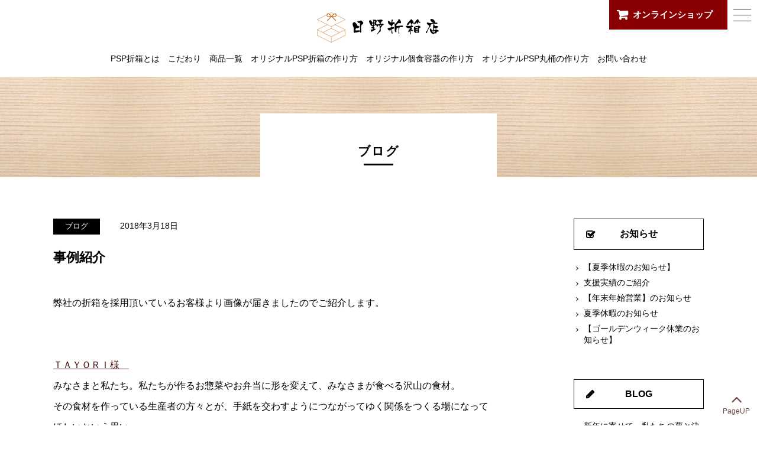

--- FILE ---
content_type: text/html; charset=UTF-8
request_url: https://psp-oribako.com/2018/03/18/%E4%BA%8B%E4%BE%8B%E7%B4%B9%E4%BB%8B/
body_size: 4829
content:

<!doctype html>
<html>
<head>
<!--[if lt IE 9]>
<script src="/wp-content/themes/hinooribakoten/js/html5shiv.min.js"></script>
<![endif]-->
<meta charset="UTF-8">
<meta name="viewport" content="width=device-width,user-scalable=no,maximum-scale=1" />
<title>お知らせ・ブログ｜PSP折箱の日野折箱店</title>
<meta name="keywords" content="psp,ピーエスピー,折箱,折り箱,お弁当箱,製造,オリジナル,特注,オーダーメード,小ロット">
<meta name="description" content="小ロットでオリジナル・特注品のPSP折箱の製造販売をしている株式会社日野折箱店。お弁当箱のオーダーメードでのご注文も承っています。">

<link href="https://fonts.googleapis.com/css?family=PT+Serif+Caption" rel="stylesheet">
<link href="https://maxcdn.bootstrapcdn.com/font-awesome/4.7.0/css/font-awesome.min.css" rel="stylesheet" />
<!-- slick -->
<link rel="stylesheet" type="text/css" href="https://psp-oribako.com/wp-content/themes/hinooribakoten/css/slick.css">
<link rel="stylesheet" type="text/css" href="https://psp-oribako.com/wp-content/themes/hinooribakoten/css/slick-theme.css">
<!-- drawer -->
<link rel="stylesheet" type="text/css" href="https://psp-oribako.com/wp-content/themes/hinooribakoten/css/drawer.css">
<link rel="stylesheet" type="text/css" href="https://psp-oribako.com/wp-content/themes/hinooribakoten/css/common.css">
<link rel="stylesheet" type="text/css" href="https://psp-oribako.com/wp-content/themes/hinooribakoten/css/info.css">
<!-- Global site tag (gtag.js) - Google Analytics -->
<script async src="https://www.googletagmanager.com/gtag/js?id=UA-48133360-2"></script>
<script>
  window.dataLayer = window.dataLayer || [];
  function gtag(){dataLayer.push(arguments);}
  gtag('js', new Date());

  gtag('config', 'UA-48133360-2');
</script>

</head>

<body class="drawer drawer--right" id="info">
<div class="second">

<header id="header">
<h1><a href="https://psp-oribako.com/">日野折箱店</a></h1>
<nav>
<ul>
<li><a href="https://psp-oribako.com/about">PSP折箱とは</a></li>
<li><a href="https://psp-oribako.com/kodawari">こだわり</a></li>
<li><a href="https://psp-oribako.com/product_detail">商品一覧</a></li>
<li><a href="https://psp-oribako.com/original_psp">オリジナルPSP折箱の作り方</a></li>
<li><a href="https://psp-oribako.com/original_case">オリジナル個食容器の作り方</a></li>
<li><a href="https://psp-oribako.com/original_maruoke">オリジナルPSP丸桶の作り方</a></li>
<li><a href="https://psp-oribako.com/contact">お問い合わせ</a></li>
</ul>
</nav>
</header>




<div id="main">
<section id="pagetitle">
<div class="title">
<h1>
ブログ
</h1>
</div>
<!--pagetitle/--></section>
<div class="wrapper">
<div id="info_main">
<article>
<div class="data">
<div class="cat_name"><a href="https://psp-oribako.com/category/blog/" rel="category tag">ブログ</a></div>
<div class="day">2018年3月18日</div>
</div>
<h1>事例紹介</h1>
<div class="honbun">
<p style="text-align: left;">弊社の折箱を採用頂いているお客様より画像が届きましたのでご紹介します。</p>
<p>&nbsp;</p>
<p>&nbsp;</p>
<p style="text-align: left;"><a href="http://tayori-osozai.jp/" target="_blank" rel="noopener">ＴＡＹＯＲＩ様　</a></p>
<p>みなさまと私たち。私たちが作るお惣菜やお弁当に形を変えて、みなさまが食べる沢山の食材。</p>
<p>その食材を作っている生産者の方々とが、手紙を交わすようにつながってゆく関係をつくる場になってほしいという思い</p>
<p>コンセプトの元にお弁当を提供されております。</p>
<p>&nbsp;</p>
<p><img class="size-medium wp-image-74 alignleft" src="https://psp-oribako.com/wp-content/uploads/2018/03/S_7597043433840-300x200.jpg" alt="" width="300" height="200" srcset="https://psp-oribako.com/wp-content/uploads/2018/03/S_7597043433840-300x200.jpg 300w, https://psp-oribako.com/wp-content/uploads/2018/03/S_7597043433840-768x513.jpg 768w, https://psp-oribako.com/wp-content/uploads/2018/03/S_7597043433840-1024x684.jpg 1024w, https://psp-oribako.com/wp-content/uploads/2018/03/S_7597043433840.jpg 1566w" sizes="(max-width: 300px) 100vw, 300px" /></p>
<p><img class="size-medium wp-image-75 alignleft" src="https://psp-oribako.com/wp-content/uploads/2018/03/S_7597043784314-300x200.jpg" alt="" width="300" height="200" srcset="https://psp-oribako.com/wp-content/uploads/2018/03/S_7597043784314-300x200.jpg 300w, https://psp-oribako.com/wp-content/uploads/2018/03/S_7597043784314-768x513.jpg 768w, https://psp-oribako.com/wp-content/uploads/2018/03/S_7597043784314-1024x684.jpg 1024w, https://psp-oribako.com/wp-content/uploads/2018/03/S_7597043784314.jpg 1566w" sizes="(max-width: 300px) 100vw, 300px" /></p>
<p>&nbsp;</p>
<p>&nbsp;</p>
<p>&nbsp;</p>
<p>&nbsp;</p>
<p>&nbsp;</p>
<p>&nbsp;</p>
<p>&nbsp;</p>
<p style="text-align: left;">綺麗に盛り付けて頂きうれしく思います。</p>
<p style="text-align: left;">これからも良い商品が提案し製造できるよう社員一同頑張ります！！</p>
</div>
</article>
				





												
					

<div class="nav_single">
<a href="https://psp-oribako.com/2017/12/22/%e9%9d%92%e5%b9%b4%e9%83%a8%e7%a0%94%e4%bf%ae%e4%bc%9a%e3%80%80in%e3%80%80%e5%a4%a7%e9%98%aa/" rel="prev">« 前へ</a><a href="../">記事一覧</a>


<a href="https://psp-oribako.com/2018/04/22/%e3%82%b5%e3%83%b3%e3%83%97%e3%83%ab%e6%8f%90%e6%a1%88/" rel="next">次へ »</a></div>

<!--info_main/--></div>

<div id="info_sub">

<div id="sub_cat">
<article id="sub_cat_new">
<h3><a href="https://psp-oribako.com/?cat=1">お知らせ</a></h3>
<ul>
<li><a href="?p=762">【夏季休暇のお知らせ】</a></li>
<li><a href="?p=745">支援実績のご紹介</a></li>
<li><a href="?p=701">【年末年始営業】のお知らせ</a></li>
<li><a href="?p=693">夏季休暇のお知らせ</a></li>
<li><a href="?p=681">【ゴールデンウィーク休業のお知らせ】</a></li>

</ul>
</article>
<article id="sub_cat_blog">
<h3><a href="https://psp-oribako.com/?cat=3">BLOG</a></h3>
<ul>
<li><a href="?p=816">新年に寄せて、私たちの夢と決意</a></li>
<li><a href="?p=812">折箱に洋菓子を詰めてみたら、いつものお菓子が別物になった話</a></li>
<li><a href="?p=795">現場の小さな改善が、誰かの未来を動かした瞬間。</a></li>
<li><a href="?p=789">完璧より改善。日野折箱店が見つけたDXのほんとうの意味。</a></li>
<li><a href="?p=778">盛ってモリモリチャレンジ！──無料サンプルで折箱を体験しよう</a></li>

</ul>
</article>
<!--/sub_cat--></div>



<article id="sub_archives">
<h3>Archives</h3>
<ul class="archives">

<li><span class="year">2026</span>
<ul class="children">
        
        <li>
                <a href="https://psp-oribako.com/2026/01">
                        1月 (1)
                </a>
        </li>
                    </ul></li>
                
<li><span class="year">2025</span>
<ul class="children">
        
        <li>
                <a href="https://psp-oribako.com/2025/12">
                        12月 (1)
                </a>
        </li>
    
        <li>
                <a href="https://psp-oribako.com/2025/11">
                        11月 (1)
                </a>
        </li>
    
        <li>
                <a href="https://psp-oribako.com/2025/10">
                        10月 (1)
                </a>
        </li>
    
        <li>
                <a href="https://psp-oribako.com/2025/09">
                        9月 (1)
                </a>
        </li>
    
        <li>
                <a href="https://psp-oribako.com/2025/08">
                        8月 (4)
                </a>
        </li>
    
        <li>
                <a href="https://psp-oribako.com/2025/07">
                        7月 (6)
                </a>
        </li>
    
        <li>
                <a href="https://psp-oribako.com/2025/06">
                        6月 (1)
                </a>
        </li>
    
        <li>
                <a href="https://psp-oribako.com/2025/04">
                        4月 (1)
                </a>
        </li>
    
        <li>
                <a href="https://psp-oribako.com/2025/03">
                        3月 (3)
                </a>
        </li>
    
        <li>
                <a href="https://psp-oribako.com/2025/02">
                        2月 (6)
                </a>
        </li>
                    </ul></li>
                
<li><span class="year">2024</span>
<ul class="children">
        
        <li>
                <a href="https://psp-oribako.com/2024/12">
                        12月 (1)
                </a>
        </li>
    
        <li>
                <a href="https://psp-oribako.com/2024/08">
                        8月 (1)
                </a>
        </li>
    
        <li>
                <a href="https://psp-oribako.com/2024/07">
                        7月 (1)
                </a>
        </li>
    
        <li>
                <a href="https://psp-oribako.com/2024/06">
                        6月 (1)
                </a>
        </li>
    
        <li>
                <a href="https://psp-oribako.com/2024/04">
                        4月 (1)
                </a>
        </li>
    
        <li>
                <a href="https://psp-oribako.com/2024/03">
                        3月 (1)
                </a>
        </li>
                    </ul></li>
                
<li><span class="year">2023</span>
<ul class="children">
        
        <li>
                <a href="https://psp-oribako.com/2023/12">
                        12月 (1)
                </a>
        </li>
    
        <li>
                <a href="https://psp-oribako.com/2023/11">
                        11月 (1)
                </a>
        </li>
    
        <li>
                <a href="https://psp-oribako.com/2023/10">
                        10月 (1)
                </a>
        </li>
    
        <li>
                <a href="https://psp-oribako.com/2023/07">
                        7月 (2)
                </a>
        </li>
    
        <li>
                <a href="https://psp-oribako.com/2023/04">
                        4月 (2)
                </a>
        </li>
    
        <li>
                <a href="https://psp-oribako.com/2023/01">
                        1月 (2)
                </a>
        </li>
                    </ul></li>
                
<li><span class="year">2022</span>
<ul class="children">
        
        <li>
                <a href="https://psp-oribako.com/2022/12">
                        12月 (1)
                </a>
        </li>
    
        <li>
                <a href="https://psp-oribako.com/2022/08">
                        8月 (1)
                </a>
        </li>
    
        <li>
                <a href="https://psp-oribako.com/2022/06">
                        6月 (3)
                </a>
        </li>
    
        <li>
                <a href="https://psp-oribako.com/2022/05">
                        5月 (1)
                </a>
        </li>
    
        <li>
                <a href="https://psp-oribako.com/2022/04">
                        4月 (2)
                </a>
        </li>
    
        <li>
                <a href="https://psp-oribako.com/2022/02">
                        2月 (1)
                </a>
        </li>
    
        <li>
                <a href="https://psp-oribako.com/2022/01">
                        1月 (1)
                </a>
        </li>
                    </ul></li>
                
<li><span class="year">2021</span>
<ul class="children">
        
        <li>
                <a href="https://psp-oribako.com/2021/12">
                        12月 (1)
                </a>
        </li>
    
        <li>
                <a href="https://psp-oribako.com/2021/10">
                        10月 (2)
                </a>
        </li>
    
        <li>
                <a href="https://psp-oribako.com/2021/08">
                        8月 (2)
                </a>
        </li>
    
        <li>
                <a href="https://psp-oribako.com/2021/05">
                        5月 (1)
                </a>
        </li>
    
        <li>
                <a href="https://psp-oribako.com/2021/04">
                        4月 (2)
                </a>
        </li>
    
        <li>
                <a href="https://psp-oribako.com/2021/03">
                        3月 (2)
                </a>
        </li>
    
        <li>
                <a href="https://psp-oribako.com/2021/01">
                        1月 (2)
                </a>
        </li>
                    </ul></li>
                
<li><span class="year">2020</span>
<ul class="children">
        
        <li>
                <a href="https://psp-oribako.com/2020/12">
                        12月 (1)
                </a>
        </li>
    
        <li>
                <a href="https://psp-oribako.com/2020/08">
                        8月 (1)
                </a>
        </li>
    
        <li>
                <a href="https://psp-oribako.com/2020/07">
                        7月 (2)
                </a>
        </li>
    
        <li>
                <a href="https://psp-oribako.com/2020/06">
                        6月 (1)
                </a>
        </li>
    
        <li>
                <a href="https://psp-oribako.com/2020/03">
                        3月 (1)
                </a>
        </li>
    
        <li>
                <a href="https://psp-oribako.com/2020/02">
                        2月 (1)
                </a>
        </li>
    
        <li>
                <a href="https://psp-oribako.com/2020/01">
                        1月 (2)
                </a>
        </li>
                    </ul></li>
                
<li><span class="year">2019</span>
<ul class="children">
        
        <li>
                <a href="https://psp-oribako.com/2019/12">
                        12月 (2)
                </a>
        </li>
    
        <li>
                <a href="https://psp-oribako.com/2019/11">
                        11月 (1)
                </a>
        </li>
    
        <li>
                <a href="https://psp-oribako.com/2019/10">
                        10月 (1)
                </a>
        </li>
    
        <li>
                <a href="https://psp-oribako.com/2019/09">
                        9月 (1)
                </a>
        </li>
    
        <li>
                <a href="https://psp-oribako.com/2019/07">
                        7月 (2)
                </a>
        </li>
    
        <li>
                <a href="https://psp-oribako.com/2019/06">
                        6月 (1)
                </a>
        </li>
                    </ul></li>
                
<li><span class="year">2018</span>
<ul class="children">
        
        <li>
                <a href="https://psp-oribako.com/2018/12">
                        12月 (2)
                </a>
        </li>
    
        <li>
                <a href="https://psp-oribako.com/2018/07">
                        7月 (1)
                </a>
        </li>
    
        <li>
                <a href="https://psp-oribako.com/2018/05">
                        5月 (1)
                </a>
        </li>
    
        <li>
                <a href="https://psp-oribako.com/2018/04">
                        4月 (2)
                </a>
        </li>
    
        <li>
                <a href="https://psp-oribako.com/2018/03">
                        3月 (1)
                </a>
        </li>
                    </ul></li>
                
<li><span class="year">2017</span>
<ul class="children">
        
        <li>
                <a href="https://psp-oribako.com/2017/12">
                        12月 (2)
                </a>
        </li>
    </ul>
</li>
</ul>

</article>

<!--info_sub/--></div><!--/wrapper--></div>
<!--/main--></div>





<footer>
<div id="foot_top">
<nav>
<ul class="clearfix">
<li class="blog"><a href="/category/blog/">
<h4>ブログ</h4>
<div class="eng">Blog</div>
</a></li>
<li class="contact"><a href="/contact">
<h4><span class="pc">お見積もり・</span>お問い合わせ</h4>
<div class="eng">Contact</div>
</a></li>
<li class="online"><a href="https://oribako1185.shop-pro.jp/" target="_blank">
<h4><span class="pc">オンラインショップ</h4>
<div class="eng">OnlineShop</div>
</a></li>
<li class="youtube"><a href="https://www.youtube.com/@%E6%97%A5%E9%87%8E%E6%8A%98%E7%AE%B1%E5%BA%97%E6%8A%98%E7%AE%B1%E3%81%AE%E5%8F%AF%E8%83%BD" target="_blank">
<h4>Youtube</h4>
</a></li>
<li class="instagram"><a href="https://www.instagram.com/hinooribakoten/" target="_blank">
<h4>Instagram</h4>
</a></li>
<li class="facebook"><a href="https://www.facebook.com/hinooribakoten/" target="_blank">
<h4>Facebook</h4>
</a></li>
</ul>
</nav>
<!--/foot_top--></div>

<div id="foot_main">
<div class="wrapper">
<h2><a href="/">日野折箱店</a></h2>
<nav>
<ul class="clearfix">
<li><a href="/about">ＰＳＰ折箱とは</a></li>
<li><a href="/kodawari">折箱づくりへのこだわり</a></li>
<li><a href="/product_detail">商品一覧</a></li>
<li><a href="/original_psp">オリジナルＰＳＰ折箱の作り方</a></li>
<li><a href="/original_case">オリジナル個食容器の作り方</a></li>
<li><a href="/original_maruoke">オリジナルＰＳＰ丸桶の作り方</a></li>
<li><a href="/flow">お届けまでの流れ</a></li>
<li><a href="/company">当社について</a></li>
<li><a href="/gaiyo">会社概要</a></li>
<li><a href="/?cat=1">お知らせ</a></li>
<li class="pc"><a href="/?cat=3">ブログ</a></li>
<li class="pc"><a href="/privacy">個人情報保護方針</a></li>
<li class="pc"><a href="/contact">お見積もり・お問い合わせ</a></li>
</ul>
</nav>

<div class="address">
<ul class="sns">
<li class="youtube"><a href="https://www.youtube.com/@%E6%97%A5%E9%87%8E%E6%8A%98%E7%AE%B1%E5%BA%97%E6%8A%98%E7%AE%B1%E3%81%AE%E5%8F%AF%E8%83%BD" target="_blank"><img src="/wp-content/themes/hinooribakoten/images/icon_youtube_w.svg" alt=""></a></li>
<li class="instagram"><a href="https://www.instagram.com/hinooribakoten/" target="_blank"><img src="/wp-content/themes/hinooribakoten/images/icon_insta_w.svg" alt=""></a></li>
<li class="facebook"><a href="https://www.facebook.com/hinooribakoten/" target="_blank"><img src="/wp-content/themes/hinooribakoten/images/icon_fb_w.svg" alt=""></a></li>
</ul>
<p>〒721-0961　広島県福山市明神町1-3-7</p>
<div class="tel"><a href="tel:0849223837">TEL 084-922-3837</a></div>
<div class="copyright">Copyright © Hinooribakoten <br class="br_ssp">All rights reserved.</div>
</div>
<!--/wrapper--></div>
<!--/foot_main--></div>
</footer>

<div id="pageup">
<a href="#" onclick="backToTop(); return false"><i class="fa fa-angle-up"></i><br>
PageUP</a>
<!--/pageup--></div>
<!--/second or not--></div>

<nav id="side">
<div id="side_banner">
<div id="side_online"><a href="https://oribako1185.shop-pro.jp/" target="_blank">オンラインショップ</a></div>
</div>
</nav>
<!--========= SP MENU =========-->
<div id="sp-menu" class="">
<button type="button" class="drawer-toggle drawer-hamburger">
<span class="sr-only">toggle navigation</span>
<span class="drawer-hamburger-icon"></span>
</button>
<nav class="drawer-nav" role="navigation">
<div class="drawer-menu">
<h2><a href="/"><img src="/wp-content/themes/hinooribakoten/images/head_logo@2x.png" alt="日野折箱店"></a></h2>
<ul class="mainmenu">
<li><a href="/about">PSP折箱とは</a></li>
<li><a href="/kodawari">折箱づくりへのこだわり</a></li>
<li><a href="/product_detail">商品一覧</a></li>
<li><a href="/original_psp">オリジナルPSP折箱の作り方</a></li>
<li><a href="/original_case">オリジナル個食容器の作り方</a></li>
<li><a href="/original_maruoke">オリジナルPSP丸桶の作り方</a></li>
<li><a href="/flow">お届けまでの流れ</a></li>
<li><a href="/contact">お見積もり・お問い合わせ</a></li>
</ul>
<ul class="submenu">
<li><a href="/company">当社について</a></li>
<li><a href="/gaiyo">会社概要</a></li>
<li><a href="/?cat=1'">お知らせ</a></li>
<li><a href="/?cat=3">ブログ</a></li>
<li><a href="/privacy">個人情報保護方針</a></li>
<li><a href="/">HOME</a></li>
</ul>
<div class="online"><a href="https://oribako1185.shop-pro.jp/" target="_blank">オンラインショップ</a></div>
<ul class="sns">
<li class="youtube"><a href="https://www.youtube.com/@%E6%97%A5%E9%87%8E%E6%8A%98%E7%AE%B1%E5%BA%97%E6%8A%98%E7%AE%B1%E3%81%AE%E5%8F%AF%E8%83%BD" target="_blank"><img src="/wp-content/themes/hinooribakoten/images/icon_youtube.svg" alt=""></a></li>
<li class="instagram"><a href="https://www.instagram.com/hinooribakoten/" target="_blank"><img src="/wp-content/themes/hinooribakoten/images/icon_insta.svg" alt=""></a></li>
<li class="facebook"><a href="https://www.facebook.com/hinooribakoten/" target="_blank"><img src="/wp-content/themes/hinooribakoten/images/icon_fb.svg" alt=""></a></li>
</ul>
</div>
</nav>
</div>

<!--========= SP MENU END =========-->
<script src="https://ajax.googleapis.com/ajax/libs/jquery/1.12.4/jquery.min.js"></script>
<script src="https://psp-oribako.com/wp-content/themes/hinooribakoten/js/jquery.inview.js"></script>
<script type="text/javascript" src="https://psp-oribako.com/wp-content/themes/hinooribakoten/js/script.js"></script>
<!-- SP MENU -->
<script src="https://cdnjs.cloudflare.com/ajax/libs/iScroll/5.1.3/iscroll.min.js"></script>
<script src="https://psp-oribako.com/wp-content/themes/hinooribakoten/js/drawer.min.js"></script> 
 
<script>
    $(document).ready(function() {
      $('.drawer').drawer();
    });
	//ページ内リンク対応
	$('#sp-menu a').on('click', function(){ if (window.innerWidth <= 920) { $('.drawer-toggle').click(); } });
  </script>
  

<!-- pc slide -->













</body>
</html><script>
$(function(){
    $('.year').on('click', function() {
		$(this).next('ul:not(:animated)').slideToggle();
		$(this).parent('.archives li').addClass('minus');
		// メニューをクリックしたら他のサブメニューを閉じる
		$('.children').not($(this).next('.children')).slideUp();
		$('.archives li').not($(this).parent('.archives li')).removeClass('minus');
    });
});
</script>

--- FILE ---
content_type: text/css
request_url: https://psp-oribako.com/wp-content/themes/hinooribakoten/css/common.css
body_size: 5320
content:
@charset "UTF-8";
/* 
明朝
font-family: "游明朝", "YuMincho",  "ヒラギノ明朝 ProN W3", "Hiragino Mincho ProN",  "HGS明朝E",  serif;

英語 PT Serif Caption
font-family: 'PT Serif Caption', serif;

エンジ色：#42110b

*/

body {
font-family: '游ゴシック', YuGothic, 'Hiragino Kaku Gothic ProN', 'ヒラギノ角ゴ ProN W3','ヒラギノ角ゴ Pro W3', 'メイリオ', Meiryo, sans-serif;
font-weight: 500; /*windows対策*/
text-align: center;
-webkit-text-size-adjust: 100%;
}
*{
margin:0;
padding:0;
-moz-box-sizing: border-box;
box-sizing: border-box;
}
img{
vertical-align: bottom;
}
a img {
border:none;
}
a {
color:#42110b;
}
a:hover{
text-decoration:underline;
color:#42110b;
}

.clearfix:after {  
visibility: hidden;  
display: block;  
font-size: 0;  
content: " ";  
clear: both;  
height: 0;  
}  
* html .clearfix             { zoom: 1; } /* IE6 */  
*:first-child+html .clearfix { zoom: 1; } /* IE7 */  
li {
list-style:none;
}
i {
padding:0 5px;
}
.pc {

}
.sp {
display:none;
}
img{
max-width: 100%;

}
section:after,article:after,dl:after {  
visibility: hidden;  
display: block;  
font-size: 0;  
content: " ";  
clear: both;  
height: 0;  
}  
* html section   ,* html article,* html dl          { zoom: 1; } /* IE6 */  
*:first-child+html section,*:first-child+html article,*:first-child+html dl { zoom: 1; } /* IE7 */  

@media only screen and (max-width:767px){
img{
border: 0;
max-width: 100%;
height: auto;
width /***/:auto;　/*IE8のみ適用*/
}


.pc {
display:none;
}
.sp {
display:block;
}
}
/*PC改行加える*/
.br-pc{
display:inherit;
}
/*PC改行無効*/
.br_sp{
display:none;
}
.br_ssp{
display:none;
}
@media only screen and (max-width:768px){
/*SP改行無効*/
.br-pc{
display:none;
}
/*SP改行加える*/
.br_sp { display:block; }
.br_ssp{
display:none; 
}
}
@media only screen and (max-width:480px){
/*SP改行無効*/
.br-pc{
display:none;
}
/*SP改行加える*/
.br_sp { display:block; }
.br_ssp{
display:block; 
}
}

/************************************

etc

************************************/
.b5{
margin-bottom:5px !important;
}

.b10{
margin-bottom:10px !important;
}

.b15{
margin-bottom:15px !important;
}

.b20{
margin-bottom:20px !important;
}

.b30{
margin-bottom:30px !important;
}

.b40{
margin-bottom:40px !important;
}

.b50{
margin-bottom:50px !important;
}

.b60{
margin-bottom:60px !important;
}

.b70{
margin-bottom:70px !important;
}

.b80{
margin-bottom:80px !important;
}

.b90{
margin-bottom:90px !important;
}

.b100{
margin-bottom:b100px !important;
}

/************************************

animation

************************************/
/*transition: .8s;*/

/*ズームイン表示*/
.list-mv01{
transform: scale(0, 0);
-webkit-transform: scale(0, 0);
transition: .8s;
}
.mv01{
transform: scale(1, 1);
-webkit-transform: scale(1, 1);
}

/*フェードイン表示*/
.list-mv02{
opacity: 0;
transition: .8s;
}
.list-mv02:not(:target) {
opacity: 1\9; /*IE9対策*/
}
/*ie11*/  
@media all and (-ms-high-contrast:none) {  
*::-ms-backdrop, .list-mv02 {  
opacity: 1;
}  
}
.mv02{
opacity: 1.0;
}

/*回転*/
.list-mv03{
transform: rotate(0deg);
-webkit-transform: rotate(0deg);
transition: .8s;
}
.mv03{
transform: rotate(360deg);
-webkit-transform: rotate(360deg);
}

/*3D回転*/
.list-mv04{
transform:rotateY(0deg);
-webkit-transform:rotateY(0deg);
transition: .8s;
}
.mv04{
transform:rotateY(360deg);
-webkit-transform:rotateY(360deg);
}

/*上移動*/
.list-mv05{
transform: translate(0,40px); 
-webkit-transform: translate(0,40px); 
transition: .8s;
}
.mv05{
transform: translate(0,0); 
-webkit-transform: translate(0,0);
}

/*移動＋フェードイン表示*/
.list-mv07{
opacity: 0;
transform: translate(0,60px); 
-webkit-transform: translate(0,60px); 
transition: .8s;
}
.list-mv07:not(:target) {
opacity: 1\9; /*IE9対策*/
}
/*ie11*/  
@media all and (-ms-high-contrast:none) {  
*::-ms-backdrop, .list-mv07 {  
opacity: 1;
}  
}  
.mv07{
opacity: 1.0;
transform: translate(0,0); 
-webkit-transform: translate(0,0);
}

/************************************

wrapper

************************************/
.wrapper {
width:1100px;
margin:auto;
}

.wrapper:after {  
visibility: hidden;  
display: block;  
font-size: 0;  
content: " ";  
clear: both;  
height: 0;  
}  
* html .wrapper             { zoom: 1; } /* IE6 */  
*:first-child+html .wrapper { zoom: 1; } /* IE7 */  

@media only screen and (max-width:768px){
.wrapper {
width:100%;
margin:0 auto;
}

}
/************************************

header

************************************/
header {
background:#fff;
height:170px;
width:100%;
transition: .8s;

position: fixed;
top: 0;
left: 0;
z-index:10;
}
@media only screen and (max-width:1300px){
header {
height:130px;
}
}
header h1 a {
position:absolute;
top:30px;
left:0;
right:0;
margin:auto;
text-indent: 100%;
white-space: nowrap;
overflow: hidden;
text-decoration: none;
background-image:url(../images/head_logo@2x.png);
background-repeat: no-repeat;
background-position: left top;
background-size:contain;
display: block;
height: 60px;
width: 220px;
transition:.8s;
}
@media only screen and (max-width:1300px){
header h1 a {
top:15px;
}
}

header h1 a:hover{
opacity:.6;
}
header nav {
position:absolute;
top:120px;
left:0;
right:0;
margin:auto;
}
@media only screen and (max-width:1300px){
header nav {
top:90px;
}
}
header nav ul {
letter-spacing:-1em;
}
header nav ul li{
letter-spacing:0.08em;
display:inline-block;
padding:0 12px;
font-size:100%;
}
@media only screen and (max-width:1300px){
header nav ul li{
letter-spacing:0;
padding:0 7px;
font-size:90%;
}
}
header nav ul li a {
text-decoration:none;
color:#000;
position: relative;
display: inline-block;
}
header nav ul li a:hover {
text-decoration:none;
color:#000;
}
header nav ul li a::after {
position: absolute;
bottom: -4px;
left: 0;
content: '';
width: 100%;
height: 1px;
background: #000;
transform: scale(0, 1);
transform-origin: left top;
transition: transform .3s;
}
header nav ul li a:hover::after {
transform: scale(1, 1);
text-decoration:none;
color:#000;
}

@media only screen and (max-width:960px){
header {
height:50px;
position: relative;
}
header h1{
padding:5px 0 0;
}
header h1 a {
position:relative;
top:auto;
left:auto;
right:auto;
margin:0 0 0 10px;
height: 50px;
width: 150px;
transition:.8s;
}
header nav {
display:none;
}
}
@media only screen and (max-width: 480px) {
header h1 a {
width: 140px;
height: 45px;
}
}

/************************************

FOOTER

************************************/
footer{
}
/******* foot_top *******/
#foot_top{
border-top:2px solid #42110b;
}
#foot_top ul{
display: flex;
-webkit-flex-wrap: wrap; 
flex-wrap:  wrap;
}
#foot_top li {
width:33.3%;
box-sizing:border-box;
border-right:2px solid #42110b;
border-bottom:2px solid #42110b;
letter-spacing:0.05em;
}
#foot_top li:nth-child(3n) {
border-right:none;
}
#foot_top li a {
text-decoration:none;
display:block;
padding:40px 0 20px;
transition:.3s;
position: relative;
}
#foot_top li a:hover{
background:#42110b;
color:#fff;
}
#foot_top li a::before{
position: absolute;
top: 10px;
left: 0px;
right:0;
margin:auto;
width:30px;
height:30px;
background-repeat: no-repeat;
background-size: contain;
background-position: center;
content: "";
}
#foot_top li.blog a::before{
background-image: url("../images/icon_blog.svg");
}
#foot_top li.blog a:hover::before{
background-image: url("../images/icon_blog_w.svg");
}
#foot_top li.contact a::before{
background-image: url("../images/icon_mail.svg");
}
#foot_top li.contact a:hover::before{
background-image: url("../images/icon_mail_w.svg");
}
#foot_top li.online a::before{
background-image: url("../images/icon_cart.svg");
}
#foot_top li.online a:hover::before{
background-image: url("../images/icon_cart_w.svg");
}
#foot_top li.youtube a::before{
background-image: url("../images/icon_youtube.svg");
}
#foot_top li.youtube a:hover::before{
background-image: url("../images/icon_youtube_w.svg");
}
#foot_top li.instagram a::before{
background-image: url("../images/icon_insta.svg");
}
#foot_top li.instagram a:hover::before{
background-image: url("../images/icon_insta_w.svg");
}
#foot_top li.facebook a::before{
background-image: url("../images/icon_fb.svg");
}
#foot_top li.facebook a:hover::before{
background-image: url("../images/icon_fb_w.svg");
}

#foot_top li h4{
font-size:18px;
}
#foot_top li .eng{
font-family: 'PT Serif Caption', serif;
font-size:14px;
letter-spacing:0em;
}
@media only screen and (max-width:768px){
#foot_top{
border-top:1px solid #42110b;
}
#foot_top li {
border-right:1px solid #42110b;
letter-spacing:0;
}
#foot_top li a {
padding:20px 0;
transition:0;
}
#foot_top li .icon{
font-size:14px;
}
#foot_top li h4{
font-size:12px;
}
#foot_top li .eng{
display:none;
}
}
/******* foot_main *******/
#foot_main{
background:#42110b;
color:#fff;
padding:50px 0;
}
#foot_main a {
color:#fff;
text-decoration:none;
transition:.3s;
}
#foot_main a:hover{
opacity:.7;
}
/*** logo ***/
#foot_main h2 {
float:right;
}
#foot_main h2 a {
text-indent: 100%;
white-space: nowrap;
overflow: hidden;
text-decoration: none;
background-image:url(../images/foot_logo@2x.png);
background-repeat: no-repeat;
background-position: left top;
background-size:contain;
display: block;
height: 270px;
width: 90px;
}
@media only screen and (max-width:768px){
#foot_main h2 {
float:none;
}
#foot_main h2 a {
background-image:url(../images/foot_logo-sp@2x.png);
height: 40px;
width: 160px;
margin:0 auto;
}
}
/*** nav ***/
#foot_main nav {
float:right;
text-align:left;
margin:90px 40px 0 0;
width:50%;
font-family: "游明朝", "YuMincho",  "ヒラギノ明朝 ProN W3", "Hiragino Mincho ProN",  "HGS明朝E",  serif;
letter-spacing:0.1em;
}
#foot_main nav li {
float:right;
-webkit-writing-mode: vertical-rl;
-ms-writing-mode: tb-rl;
writing-mode: vertical-rl;
}
#foot_main nav li a {
padding:0 6px;
display:block;
}
@media only screen and (max-width:768px){
#foot_main nav {
float:none;
text-align:left;
margin:30px auto;
width:310px;
letter-spacing:0.1em;
font-size:80%;
}
#foot_main nav li {
float:right;
}
#foot_main nav li a {
padding:0 5px;
}
}
/*** address ***/
#foot_main .address {
float:left;
text-align:left;
margin:270px 0 0 0;
letter-spacing:0.08em;
}
#foot_main .address .sns{
display: flex;
-webkit-flex-wrap: wrap; 
flex-wrap:  wrap;
margin-bottom: 15px;
}
#foot_main .address .sns li{
width:26px;
margin:0 10px 0 0;
}
#foot_main .address p {
font-size:90%;
}
#foot_main .address .tel {
font-size:160%;
font-family: 'PT Serif Caption', serif;
}
#foot_main .address .copyright {
font-size:70%;
font-family: 'PT Serif Caption', serif;
}
@media only screen and (max-width:768px){
#foot_main .address {
float:none;
text-align:center;
margin:0;
}
#foot_main .address p {
font-size:80%;
}
#foot_main .address .tel {
font-size:130%;
margin:10px 0 20px;
}
#foot_main .address .copyright {
font-size:70%;
}
}
/************************************

PageUP

************************************/
#pageup{
position:fixed;
width:50px;
height:50px;
bottom:10px;
right:10px;
z-index:10;	
}
#pageup a {
display:block;
text-decoration:none;
font-size:12px;
line-height:100%;
color:#734f4a;
}
#pageup i {
font-size:30px;
line-height:30px;
}
@media only screen and (max-width:768px){
#pageup{
width:40px;
height:40px;
bottom:5px;
right:5px;
}
#pageup a {
font-size:8px;
}
#pageup i {
font-size:36px;
}
}
/************************************

drawer_MENU

************************************/
/*!------------------------------------*\
Right
\*!------------------------------------*/
.drawer-nav {
  position: fixed;
  z-index: 150;
  top: 0;
  overflow: hidden;
  width: 360px;
  height: 100%;
  color: #222;
  background-color: #fff;
}
@media only screen and (max-width:480px){
.drawer-nav {
width: calc(100% - 50px);
}
}
.drawer--right .drawer-nav {
right: -360px;
-webkit-transition: right 1.2s cubic-bezier(0.190, 1.000, 0.220, 1.000);
transition: right 1.2s cubic-bezier(0.190, 1.000, 0.220, 1.000);
}
@media only screen and (max-width:480px){
.drawer--right .drawer-nav {
right: calc((100% - 50px)*-1);
}
}

.drawer--right.drawer-open .drawer-nav,
.drawer--right .drawer-hamburger,
.drawer--right.drawer-open .drawer-navbar .drawer-hamburger {
right: 0;
}

.drawer--right.drawer-open .drawer-hamburger {
right: 360px;
}
@media only screen and (max-width:480px){
.drawer--right.drawer-open .drawer-hamburger {
right: calc(100% - 50px);
}
}
/*!------------------------------------*\
Hamburger
\*!------------------------------------*/
.drawer-hamburger {
position: fixed;
z-index: 104;
top: 0;
display: block;
box-sizing: content-box;
width: 50px;
height:50px;
color:#000;
padding: 0;
padding-top: 0px;
padding-right: 0;
padding-bottom: 00px;
padding-left: 0;
-webkit-transition: all 1.2s cubic-bezier(0.190, 1.000, 0.220, 1.000);
transition: all 1.2s cubic-bezier(0.190, 1.000, 0.220, 1.000);
-webkit-transform: translate3d(0, 0, 0);
transform: translate3d(0, 0, 0);
border: 0;
outline: 0;
background-color:#fff;
}
.drawer-hamburger:not(:target) {
display:none\9; /*IE9対策*/
}
/*ie11*/  
@media all and (-ms-high-contrast:none) {  
*::-ms-backdrop, .drawer-hamburger{  
display:none;
}  
}  
.drawer-hamburger:hover {
cursor: pointer;
background-color: transparent;
background-color: #fff;
}

.drawer-hamburger-icon {
position: relative;
display: block;
margin: 0px auto;
}

.drawer-hamburger-icon,
.drawer-hamburger-icon:before,
.drawer-hamburger-icon:after {
width: 30px;
height: 1px;
-webkit-transition: all .6s cubic-bezier(0.190, 1.000, 0.220, 1.000);
transition: all .6s cubic-bezier(0.190, 1.000, 0.220, 1.000);
background-color: #222;
}

.drawer-hamburger-icon:before,
.drawer-hamburger-icon:after {
position: absolute;
top: -10px;
left: 0;
content: ' ';
}

.drawer-hamburger-icon:after {
top: 10px;
}

.drawer-open .drawer-hamburger-icon {
background-color: transparent;
}

.drawer-open .drawer-hamburger-icon:before,
.drawer-open .drawer-hamburger-icon:after {
top: 0;
}

.drawer-open .drawer-hamburger-icon:before {
-webkit-transform: rotate(45deg);
-ms-transform: rotate(45deg);
transform: rotate(45deg);
}

.drawer-open .drawer-hamburger-icon:after {
-webkit-transform: rotate(-45deg);
-ms-transform: rotate(-45deg);
transform: rotate(-45deg);
}
.drawer-nav {
text-align:left;
}
.drawer-nav a {
text-decoration:none;
color:#000;
font-size:90%;
}
.drawer-nav h2{
width:200px;
margin:30px auto 0 ;
}
.drawer-nav ul.mainmenu {
padding:4% 8% ;

}

.drawer-nav ul.mainmenu li {
padding:5px 0 5px 16px;
position:relative;
}

.drawer-nav ul.mainmenu li:before{
position: absolute;
top: 50%;
-webkit-transform: translateY(-50%); /* Safari用 */
transform: translateY(-50%);
left: 0px;
color: #8A0002;
font: 14px 'FontAwesome';
content: "\f105";
}
.drawer-nav ul.submenu {
margin:0% 8% 15px;
padding-top: 10px;
display: flex;
-webkit-flex-wrap: wrap; 
flex-wrap:  wrap;
border-top:1px solid #000;
}
.drawer-nav ul.submenu li{
width:50%;
font-size: .9rem;
}
.drawer-nav ul.submenu li a{
display: block;
padding:5px 5px 5px 0;
}
.drawer-nav .online a{
display: block;
background-color: #8A0002;
padding:12px 5px 12px 25px;
text-align: center;
color:#fff;
font-weight: bold;
margin:0 8%;
background-image: url("../images/icon_cart_w.svg");
background-repeat: no-repeat;
background-position: 5% center;
background-size: 20px;
}
.drawer-nav .sns{
display: flex;
-webkit-flex-wrap: wrap; 
flex-wrap:  wrap;
justify-content: center;
margin:10px 8%;
}
.drawer-nav .sns li{
width:30px;
margin:0 10px 0 ;
}

/************************************

main

************************************/
/**** secondの場合 ****/
.second #main{
margin-top:170px;
position:relative;
padding-bottom:70px;
}
@media only screen and (max-width:1300px){
.second #main{
margin-top:130px;
}
}
@media only screen and (max-width:960px){
.second #main{
margin-top:0px;
position:relative;
font-size:90%;
}
}


/************************************

pagetitle

************************************/
.second #pagetitle{
width:100%;
height:170px;
background:url(../images/pagetitle_back.jpg) repeat-x;
position:relative;
}
.second #pagetitle .title {
background:#fff;
width:400px;
margin: auto;
position:absolute;
bottom:0;
left:0;
right:0;
padding:50px 0 30px;
}
.second #pagetitle .title h1 {
font-size:130%;
letter-spacing:0.08em;
display:inline-block;
position:relative;
}

.second #pagetitle .title h1:after {
position: absolute;
bottom: -10px;
left: 0;
right:0;
margin:auto;
content: '';
width: 70%;
height: 3px;
background: #000;
}
@media only screen and (max-width:768px){
.second #pagetitle{
height:100px;
}
.second #pagetitle .title {

padding:30px 0 10px;
}
.second #pagetitle .title h1 {
font-size:120%;
}
}
@media only screen and (max-width:480px){

.second #pagetitle .title {
width:84%;
}
.second #pagetitle .title h1 {
font-size:110%;
}
}


/************************************

hyo

************************************/
.hyo{
border-top:1px solid #e9dbcb;
}
.hyo dl {
border-bottom:1px solid #e9dbcb;
padding:22px;
line-height:180%;
}
.hyo dl:after {  
visibility: hidden;  
display: block;  
font-size: 0;  
content: " ";  
clear: both;  
height: 0;  
} 
.hyo dl dt {
float:left;
width:23%;
margin-right:2%;
position:relative;
}
.hyo dl dd {
float:left;
width:75%;
}
@media only screen and (max-width:768px){
.hyo dl {
padding:12px 5px;
}
.hyo dl dt {
float:none;
width:100%;
margin-right:0%;
font-weight:bold;
}
.hyo dl dd {
float:none;
width:100%;
}
}
/************************************

otherpage

************************************/
nav.otherpage {
margin:50px 0;
}
nav.otherpage ul {
letter-spacing:-1em;
}
nav.otherpage ul li {
letter-spacing:0em;
display:inline-block;
margin:0 10px;
}
nav.otherpage ul li a {
display:block;
border:1px solid #000;
text-decoration:none;
color:#000;
padding:20px 60px 20px 60px;
position:relative;
transition:.5s;
}
nav.otherpage ul li a:before{
position: absolute;
top: 50%;
-webkit-transform: translateY(-50%); /* Safari用 */
transform: translateY(-50%);
right: 20px;
color: #000;
font-size: 14px;
font-family: 'FontAwesome';
content: "\f105";
}
nav.otherpage ul li a:hover{
border:none;
background:#42110b;
color:#fff;
}
nav.otherpage ul li a:hover:before{
color: #fff;
}
@media only screen and (max-width:480px){
nav.otherpage {
margin:0 8%;
}
nav.otherpage ul li {
letter-spacing:0em;
display:block;
margin:0 0 10px;
}
nav.otherpage ul li a {
padding:15px 0;
}
}

/************************************

tate_midashi

************************************/
.tate_midashi {
margin:0 auto 60px;
text-align:left;
position:relative;
}
.tate_midashi:after {  
visibility: hidden;  
display: block;  
font-size: 0;  
content: " ";  
clear: both;  
height: 0;  
} 
.tate_midashi:last-child {
margin:0 auto 0px;
}
.tate_midashi .midashi {
position:absolute;
top:-27px;
left:0;
width:55px;

font-family: "游明朝", "YuMincho",  "ヒラギノ明朝 ProN W3", "Hiragino Mincho ProN",  "HGS明朝E",  serif;
}
.tate_midashi .midashi .no {

background:#c98451;
color:#fff;
text-align:center;
font-size:35px;
line-height:35px;
padding:10px 0;
/*全体角丸*/
border-radius: 2em; /* CSS3草案 */ 
-webkit-border-radius: 2em; /* Safari,Google Chrome用 */ 
-moz-border-radius: 2em; /* Firefox用 */ 
}
.tate_midashi .midashi h2 {
-webkit-writing-mode: vertical-rl;
-ms-writing-mode: tb-rl;
writing-mode: vertical-rl;
width:30px;
margin:15px auto 0;
font-size:28px;
line-height:100%;
font-weight:normal;
letter-spacing:0.08em;
}
.tate_midashi .main {
margin:0 0 0 0;
padding:45px 0 60px 100px;
border-top:1px solid #e9dbcb;
}
@media only screen and (max-width:768px){
.tate_midashi {
margin:0 auto ;
text-align:left;
position:relative;
border-top:1px solid #e9dbcb;
padding:20px 0 30px;
}

.tate_midashi .midashi {
position:relative;
top:auto;
left:auto;
width:100%;
margin:0 0 15px;
}
.midashi:after {  
visibility: hidden;  
display: block;  
font-size: 0;  
content: " ";  
clear: both;  
height: 0;  
} 
.tate_midashi .midashi .no {
float:left;
margin:0 10px 0 0;
width:40px;
font-size:25px;
line-height:25px;
padding:7px 0;
}
.tate_midashi .midashi h2 {

-webkit-writing-mode: horizontal-tb;
-ms-writing-mode: horizontal-tb;
writing-mode:horizontal-tb;
width:auto;
margin:0px 0 0 0;
padding:8px 0 0 50px;
font-size:130%;
line-height:120%;
}
.tate_midashi .main {
margin:0 0 0 0;
padding:0 0 0 0;
border-top:none;
}

}

/************************************

wp-pagenavi

************************************/
.navi {
width:100%;
clear:both;
}
.navi .list_top{
display:none;
}
.wp-pagenavi {
text-align:center;
font-size:75%;
padding:20px 0;
width:100%;
}
.wp-pagenavi a {
padding:10px;
text-decoration:none;
}
.wp-pagenavi span {
padding:10px;
}
.current {
font-weight:bold;
font-size:110%;
}
@media only screen and (max-width:767px){
.navi {
position:relative;
margin:0%;
width:100%;
}
.wp-pagenavi {
text-align:center;
font-size:75%;
margin:20px 0;
}
.wp-pagenavi a  {
position:absolute;
font-size:14px;
font-weight:normal;
box-sizing:border-box;
padding:25px 0px 10px;
width:31%;
display:inline-block;
color:#fff;
background:#000;
border:none;
}
.navi .list_top{
display:block;
}
.navi .list_top a{
text-align:center;
position:absolute;
top:0;
left:0;
right:0;
text-decoration:none;
margin:auto;
width:31%;
font-size:14px;
font-weight:normal;
box-sizing:border-box;
padding:25px 0px 10px;
color:#fff;
background:#000;
}
.wp-pagenavi .previouspostslink{
top:0;
left:0;
}
.wp-pagenavi .nextpostslink{
top:0;
right:0;
}
.navi a:before{
position: absolute;
top: 10px;
left: 0px;
right:0;
margin:auto;
color: #fff;
font: 14px 'FontAwesome';

}
.wp-pagenavi a.previouspostslink:before{
content: "\f053";
}
.wp-pagenavi a.nextpostslink:before{
content: "\f054";
}
.navi .list_top a:before{
content: "\f077";
}
.wp-pagenavi .pages,.wp-pagenavi .extend,.wp-pagenavi .smaller,.wp-pagenavi .larger ,.wp-pagenavi .first,.wp-pagenavi .last,.wp-pagenavi .current{
display:none;
}
}

/************************************

singleページのナビ

************************************/
/************************************

nav_single

************************************/
.nav_single {
clear:both;
text-align:center;
font-size:80%;
padding:20px 0;
}
.nav_single a {
padding:20px;
text-decoration:none;
color:#000;
}

@media only screen and (max-width:767px){
.nav_single{

margin:0 8%;
width:84%;
text-align:center
}
.nav_single a {
box-sizing:border-box;
padding:5px 0px;
width:30%;
display:inline-block;
color:#fff;
background:#d09463;
border:1px solid #d09463;
margin:1%;
/*全体角丸*/
border-radius: 3px; /* CSS3草案 */ 
-webkit-border-radius: 3px; /* Safari,Google Chrome用 */ 
-moz-border-radius: 3px; /* Firefox用 */ 
}
}

/************************************

#side

************************************/
#side {
position: fixed;
right: 50px;
top: 0;
width: 200px;
z-index: 100;
}

@media only screen and (max-width: 480px) {
#side {
width: 120px;
}
}



#side #side_online a {
position: relative;
display: block;
width:100%;
height:50px;
background-color: #8A0002;
border:2px solid #8A0002;
color: #fff;
text-decoration: none;
padding: 10px 5px 10px 20px;
font-size: 15px;
font-weight: bold;
display: -webkit-box;
display: -ms-flexbox;
display: flex;
-ms-flex-wrap: wrap;
flex-wrap: wrap;
-webkit-box-pack: center;
-ms-flex-pack: center;
justify-content: center;
align-items: center;
-webkit-transition: .5s;
transition: .3s;
}
@media only screen and (max-width: 960px) {
#side #side_online a {
font-size: 14px;
}
}
@media only screen and (max-width: 480px) {
#side #side_online a {
font-size: 12px;
padding:25px 2px 5px;
}
}


#side #side_online a:hover {
background-color: #fff;
color:#8A0002;
}
#side #side_online a::before {
position: absolute;
top: 50%;
-webkit-transform: translateY(-50%); 
transform: translateY(-50%);
left: 10px;
width: 20px;
font-size: 20px;
font-family: 'FontAwesome';
content: "\f07a";
}





@media only screen and (max-width: 480px) {
#side #side_online a::before {
right: 0;
left:0;
margin:auto;
top:5px;
-webkit-transform: translateY(0%); 
transform: translateY(0%);
font-size: 16px;
}
}

/*****2110追加ここまで****/

--- FILE ---
content_type: text/css
request_url: https://psp-oribako.com/wp-content/themes/hinooribakoten/css/info.css
body_size: 1025
content:
@charset "UTF-8";
/* CSS Document */

/************************************

layout

************************************/
#info .wrapper {
	margin:70px auto 0;
	text-align:left;
}
#info #info_main {
	float:left;
	width:750px;
}
#info #info_sub {
	float:right;
	width:220px;
}
@media only screen and (max-width:768px){
	#info .wrapper {
	margin:50px auto 0;
	text-align:left;
}
#info #info_main {
	float:none;
	width:84%;
	margin:0 auto 80px;
}
#info #info_sub {
	float:none;
	width:84%;
	margin:0 auto 0px;
}
	
}
/************************************

info_main

************************************/
#info_main .cat_title h2 {
	margin:0 0 60px;
	font-size:130%;
	padding:5px 0 5px 20px;
	border-left:3px solid #000;
}
#info_main article {
	margin:0 0 80px;
	padding:0 0 40px;
	border-bottom:1px solid #e9dbcb;
}
#info_main article .cat_name {
	display:inline-block;
	margin-right:20px;
}
#info_main article .data {
	margin:0 0 20px;
}
#info_main article .cat_name a {
	display:inline-block;
	background:#000;
	color:#fff;
	text-decoration:none;
	font-size:80%;
	padding:5px 20px;
	margin:0 10px 0 0;
	transition:  .3s;
}
#info_main article .cat_name a:hover{
	opacity:.7;
}

#info_main article .day {
	display:inline-block;
	font-size:90%;
}
#info_main article h1 {
	font-size:140%;
	line-height:170%;
	margin:0 0 40px;
}
#info_main article h1 a {
	text-decoration:none;
	color:#000;
	position:relative;
}
#info_main article h1 a::after {
	position: absolute;
	bottom: -4px;
	left: 0;
	content: '';
	width: 100%;
	height: 2px;
	background: #333;
	transform: scale(0, 1);
	transform-origin: left top;
	transition: transform .3s;
}
#info_main article h1 a:hover::after {
	transform: scale(1, 1);
}
#info_main article .honbun {
	line-height:220%;
}
#info_main article .honbun img {
	margin:10px 0;
}

@media only screen and (max-width:768px){
	#info_main .cat_title h2 {
	margin:0 0 40px;
	font-size:120%;
}
#info_main article {
	margin:0 0 60px;
}
#info_main article .cat_name {
	display:block;
	margin:0px 0 10px;
}
#info_main article .data {
	margin:0 0 20px;
}
#info_main article .cat_name a {
	margin:0 0 5px 0;
}
#info_main article .day {
	display:block;
}
#info_main article h1 {
	font-size:140%;
	line-height:170%;
	margin:0 0 40px;
}
	
}


/************************************

info_sub

************************************/
#info_sub article {
	margin:0 0 50px;
}
#info_sub article a {
	text-decoration:none;
	color:#000;
}
#info_sub article a:hover {
	text-decoration:underline;
	color:#000;
}
#info_sub article h3 {
	margin:0 0 20px;
}
#info_sub #sub_cat h3 a {
	border:1px solid #000;
	display:block;
	padding:15px 0;
	text-align:center;
	font-size:16px;
	position:relative;
	transition:.7s;
}
#info_sub #sub_cat h3 a::before{
  position: absolute;
  top: 50%;
  -webkit-transform: translateY(-50%); /* Safari用 */
  transform: translateY(-50%);
  left: 20px;
  color: #000;
  font-size: 16px;
font-family: 'FontAwesome';
 
}
#info_sub #sub_cat #sub_cat_new h3 a::before {
	 content: "\f046";
}
#info_sub #sub_cat #sub_cat_blog h3 a::before {
	 content: "\f040";
}
#info_sub #sub_cat h3 a:hover{
	background:#000;
	color:#fff;
	text-decoration:none;
}
#info_sub #sub_cat h3 a:hover::before{
  color: #fff;
}
#info_sub article ul{
	margin-left:17px;
}
#info_sub article ul li {
	font-size:90%;
	position:relative;
	padding:0 0 7px;
}
#info_sub article ul li::before{
  position: absolute;
  top: 5px;
  left: -13px;
  color: #000;
  font-size: 12px;
font-family: 'FontAwesome';
  content: "\f105";
}
/*** archives ***/
#info_sub article .archives li::before{
  left: -15px;
  content: "\f196";
}
#info_sub article .archives li.minus::before{
  left: -15px;
  content: "\f147";
}
#info_sub article .archives li ul {
	padding:5px 0 ;
}
#info_sub article .archives li.minus ul li::before{
  left: -13px;
  content: "\f105";
}
#info_sub article li .year {
	cursor:pointer;
}
#info_sub article li .children {
	display:none;
}


--- FILE ---
content_type: image/svg+xml
request_url: https://psp-oribako.com/wp-content/themes/hinooribakoten/images/icon_fb.svg
body_size: 264
content:
<?xml version="1.0" encoding="UTF-8"?><svg id="_レイヤー_4" xmlns="http://www.w3.org/2000/svg" viewBox="0 0 30 30"><defs><style>.cls-1{fill:#42110b;}</style></defs><path class="cls-1" d="M19.93,15.58h-3.27v10.53h-4.85v-10.53h-2.31v-4.12h2.31v-2.67c0-1.91.91-4.9,4.9-4.9l3.59.02v4h-2.61c-.43,0-1.03.21-1.03,1.12v2.43h3.7l-.42,4.12ZM20.5,15.7"/></svg>

--- FILE ---
content_type: image/svg+xml
request_url: https://psp-oribako.com/wp-content/themes/hinooribakoten/images/icon_youtube_w.svg
body_size: 442
content:
<?xml version="1.0" encoding="UTF-8"?><svg id="_レイヤー_4" xmlns="http://www.w3.org/2000/svg" viewBox="0 0 30 30"><defs><style>.cls-1{fill:#fff;}</style></defs><path class="cls-1" d="M26.1,9.42c-.27-1-1.05-1.78-2.05-2.05-1.81-.48-9.05-.48-9.05-.48,0,0-7.25,0-9.05.48-1,.27-1.78,1.05-2.05,2.05-.48,1.81-.48,5.58-.48,5.58,0,0,0,3.77.48,5.58.27,1,1.05,1.78,2.05,2.05,1.81.48,9.05.48,9.05.48,0,0,7.25,0,9.05-.48,1-.27,1.78-1.05,2.05-2.05.48-1.81.48-5.58.48-5.58,0,0,0-3.77-.48-5.58ZM12.68,18.48v-6.95l6.02,3.48-6.02,3.48Z"/></svg>

--- FILE ---
content_type: image/svg+xml
request_url: https://psp-oribako.com/wp-content/themes/hinooribakoten/images/icon_cart_w.svg
body_size: 529
content:
<?xml version="1.0" encoding="UTF-8"?><svg id="_レイヤー_4" xmlns="http://www.w3.org/2000/svg" viewBox="0 0 30 30"><defs><style>.cls-1{fill:none;stroke:#fff;stroke-linecap:round;stroke-linejoin:round;stroke-width:1.5px;}</style></defs><path class="cls-1" d="M6.86,16.07h13.91l1.7-8.5H5.47c-.47,0-.85.38-.85.85,0,.05,0,.1.01.15l1.39,6.8c.07.41.42.7.83.7Z"/><path class="cls-1" d="M22.48,7.57l.71-2.72c.08-.4.43-.68.83-.68h2.7"/><path class="cls-1" d="M20.78,16.07l-.71,3.57c-.08.4-.43.68-.83.68h-10.36"/><circle class="cls-1" cx="9.72" cy="25.43" r=".85"/><circle class="cls-1" cx="18.22" cy="25.43" r=".85"/></svg>

--- FILE ---
content_type: image/svg+xml
request_url: https://psp-oribako.com/wp-content/themes/hinooribakoten/images/icon_youtube.svg
body_size: 444
content:
<?xml version="1.0" encoding="UTF-8"?><svg id="_レイヤー_4" xmlns="http://www.w3.org/2000/svg" viewBox="0 0 30 30"><defs><style>.cls-1{fill:#42110b;}</style></defs><path class="cls-1" d="M26.1,9.42c-.27-1-1.05-1.78-2.05-2.05-1.81-.48-9.05-.48-9.05-.48,0,0-7.25,0-9.05.48-1,.27-1.78,1.05-2.05,2.05-.48,1.81-.48,5.58-.48,5.58,0,0,0,3.77.48,5.58.27,1,1.05,1.78,2.05,2.05,1.81.48,9.05.48,9.05.48,0,0,7.25,0,9.05-.48,1-.27,1.78-1.05,2.05-2.05.48-1.81.48-5.58.48-5.58,0,0,0-3.77-.48-5.58ZM12.68,18.48v-6.95l6.02,3.48-6.02,3.48Z"/></svg>

--- FILE ---
content_type: image/svg+xml
request_url: https://psp-oribako.com/wp-content/themes/hinooribakoten/images/icon_fb_w.svg
body_size: 261
content:
<?xml version="1.0" encoding="UTF-8"?><svg id="_レイヤー_4" xmlns="http://www.w3.org/2000/svg" viewBox="0 0 30 30"><defs><style>.cls-1{fill:#fff;}</style></defs><path class="cls-1" d="M19.93,15.58h-3.27v10.53h-4.85v-10.53h-2.31v-4.12h2.31v-2.67c0-1.91.91-4.9,4.9-4.9l3.59.02v4h-2.61c-.43,0-1.03.21-1.03,1.12v2.43h3.7l-.42,4.12ZM20.5,15.7"/></svg>

--- FILE ---
content_type: image/svg+xml
request_url: https://psp-oribako.com/wp-content/themes/hinooribakoten/images/icon_insta_w.svg
body_size: 713
content:
<?xml version="1.0" encoding="UTF-8"?><svg id="_レイヤー_4" xmlns="http://www.w3.org/2000/svg" viewBox="0 0 30 30"><defs><style>.cls-1{fill:#fff;}</style></defs><path class="cls-1" d="M15,6.65c2.72,0,3.04.01,4.12.06.99.05,1.53.21,1.89.35.48.19.82.41,1.17.76.36.36.58.7.76,1.17.14.36.31.9.35,1.89.05,1.07.06,1.4.06,4.12s-.01,3.04-.06,4.12c-.05.99-.21,1.53-.35,1.89-.19.48-.41.82-.76,1.17-.36.36-.7.58-1.17.76-.36.14-.9.31-1.89.35-1.07.05-1.4.06-4.12.06s-3.04-.01-4.12-.06c-.99-.05-1.53-.21-1.89-.35-.48-.19-.82-.41-1.17-.76-.36-.36-.58-.7-.76-1.17-.14-.36-.31-.9-.35-1.89-.05-1.07-.06-1.4-.06-4.12s.01-3.04.06-4.12c.05-.99.21-1.53.35-1.89.19-.48.41-.82.76-1.17.36-.36.7-.58,1.17-.76.36-.14.9-.31,1.89-.35,1.07-.05,1.4-.06,4.12-.06ZM15,4.81c-2.77,0-3.11.01-4.2.06-1.08.05-1.83.22-2.47.47-.67.26-1.24.61-1.8,1.18-.57.57-.92,1.13-1.18,1.8-.25.65-.42,1.39-.47,2.47-.05,1.09-.06,1.43-.06,4.2s.01,3.11.06,4.2c.05,1.08.22,1.83.47,2.47.26.67.61,1.24,1.18,1.8.57.57,1.14.91,1.8,1.18.65.25,1.39.42,2.47.47,1.09.05,1.43.06,4.2.06s3.11-.01,4.2-.06c1.08-.05,1.83-.22,2.47-.47.67-.26,1.24-.61,1.8-1.18.57-.57.91-1.14,1.18-1.8.25-.65.42-1.39.47-2.47.05-1.09.06-1.43.06-4.2s-.01-3.11-.06-4.2c-.05-1.08-.22-1.83-.47-2.47-.26-.67-.61-1.24-1.18-1.8-.57-.57-1.14-.91-1.8-1.18-.65-.25-1.39-.42-2.47-.47-1.09-.05-1.43-.06-4.2-.06ZM15,9.77c-2.89,0-5.23,2.34-5.23,5.23s2.34,5.23,5.23,5.23,5.23-2.34,5.23-5.23-2.34-5.23-5.23-5.23ZM15,18.4c-1.88,0-3.4-1.52-3.4-3.4s1.52-3.4,3.4-3.4,3.4,1.52,3.4,3.4-1.52,3.4-3.4,3.4ZM20.44,8.34c-.68,0-1.22.55-1.22,1.22s.55,1.22,1.22,1.22,1.22-.55,1.22-1.22-.55-1.22-1.22-1.22Z"/></svg>

--- FILE ---
content_type: image/svg+xml
request_url: https://psp-oribako.com/wp-content/themes/hinooribakoten/images/icon_cart.svg
body_size: 532
content:
<?xml version="1.0" encoding="UTF-8"?><svg id="_レイヤー_4" xmlns="http://www.w3.org/2000/svg" viewBox="0 0 30 30"><defs><style>.cls-1{fill:none;stroke:#42110b;stroke-linecap:round;stroke-linejoin:round;stroke-width:1.5px;}</style></defs><path class="cls-1" d="M6.86,16.07h13.91l1.7-8.5H5.47c-.47,0-.85.38-.85.85,0,.05,0,.1.01.15l1.39,6.8c.07.41.42.7.83.7Z"/><path class="cls-1" d="M22.48,7.57l.71-2.72c.08-.4.43-.68.83-.68h2.7"/><path class="cls-1" d="M20.78,16.07l-.71,3.57c-.08.4-.43.68-.83.68h-10.36"/><circle class="cls-1" cx="9.72" cy="25.43" r=".85"/><circle class="cls-1" cx="18.22" cy="25.43" r=".85"/></svg>

--- FILE ---
content_type: image/svg+xml
request_url: https://psp-oribako.com/wp-content/themes/hinooribakoten/images/icon_insta.svg
body_size: 720
content:
<?xml version="1.0" encoding="UTF-8"?><svg id="_レイヤー_4" xmlns="http://www.w3.org/2000/svg" viewBox="0 0 30 30"><defs><style>.cls-1{fill:#42110b;}</style></defs><path class="cls-1" d="M15,6.65c2.72,0,3.04.01,4.12.06.99.05,1.53.21,1.89.35.48.19.82.41,1.17.76.36.36.58.7.76,1.17.14.36.31.9.35,1.89.05,1.07.06,1.4.06,4.12s-.01,3.04-.06,4.12c-.05.99-.21,1.53-.35,1.89-.19.48-.41.82-.76,1.17-.36.36-.7.58-1.17.76-.36.14-.9.31-1.89.35-1.07.05-1.4.06-4.12.06s-3.04-.01-4.12-.06c-.99-.05-1.53-.21-1.89-.35-.48-.19-.82-.41-1.17-.76-.36-.36-.58-.7-.76-1.17-.14-.36-.31-.9-.35-1.89-.05-1.07-.06-1.4-.06-4.12s.01-3.04.06-4.12c.05-.99.21-1.53.35-1.89.19-.48.41-.82.76-1.17.36-.36.7-.58,1.17-.76.36-.14.9-.31,1.89-.35,1.07-.05,1.4-.06,4.12-.06ZM15,4.81c-2.77,0-3.11.01-4.2.06-1.08.05-1.83.22-2.47.47-.67.26-1.24.61-1.8,1.18-.57.57-.92,1.13-1.18,1.8-.25.65-.42,1.39-.47,2.47-.05,1.09-.06,1.43-.06,4.2s.01,3.11.06,4.2c.05,1.08.22,1.83.47,2.47.26.67.61,1.24,1.18,1.8.57.57,1.14.91,1.8,1.18.65.25,1.39.42,2.47.47,1.09.05,1.43.06,4.2.06s3.11-.01,4.2-.06c1.08-.05,1.83-.22,2.47-.47.67-.26,1.24-.61,1.8-1.18.57-.57.91-1.14,1.18-1.8.25-.65.42-1.39.47-2.47.05-1.09.06-1.43.06-4.2s-.01-3.11-.06-4.2c-.05-1.08-.22-1.83-.47-2.47-.26-.67-.61-1.24-1.18-1.8-.57-.57-1.14-.91-1.8-1.18-.65-.25-1.39-.42-2.47-.47-1.09-.05-1.43-.06-4.2-.06ZM15,9.77c-2.89,0-5.23,2.34-5.23,5.23s2.34,5.23,5.23,5.23,5.23-2.34,5.23-5.23-2.34-5.23-5.23-5.23ZM15,18.4c-1.88,0-3.4-1.52-3.4-3.4s1.52-3.4,3.4-3.4,3.4,1.52,3.4,3.4-1.52,3.4-3.4,3.4ZM20.44,8.34c-.68,0-1.22.55-1.22,1.22s.55,1.22,1.22,1.22,1.22-.55,1.22-1.22-.55-1.22-1.22-1.22Z"/></svg>

--- FILE ---
content_type: application/javascript
request_url: https://psp-oribako.com/wp-content/themes/hinooribakoten/js/script.js
body_size: 1472
content:
// ======================
// 下にスクロールでヘッダー非表示・上にスクロールでヘッダー表示
// ======================

//// top 950px超えたらヘッダー表示

jQuery(document).ready(function($) {
	
	if (window.matchMedia( '(min-width: 769px)' ).matches) {　//切り替える画面サイズ
	//PC環境の場合
	$(function() {
  var $win = $(window),
      $header = $('.top header'),
      headerHeight = $header.outerHeight(),
      startPos = 0;

  $win.on('scroll', function() {
    var value = $(this).scrollTop();
   if (  value < 950 ) {
      $header.css('top', '-' + headerHeight + 'px');
    } else {
      $header.css('top', '0');
    }
    startPos = value;
  });
});
//PC環境の場合 END
	} else {
	    //モバイル環境の場合
	};
});

///// second　上にスクロールしたらヘッダー表示
jQuery(document).ready(function($) {
	
	if (window.matchMedia( '(min-width: 769px)' ).matches) {　//切り替える画面サイズ
	//PC環境の場合
	$(function() {
  var $win = $(window),
      $header = $('.second header'),
      headerHeight = $header.outerHeight(),
      startPos = 0;

  $win.on('load scroll', function() {
    var value = $(this).scrollTop();
    if ( value > startPos && value > headerHeight ) {
      $header.css('top', '-' + headerHeight + 'px');
    } else {
      $header.css('top', '0');
    }
    startPos = value;
  });
});
//PC環境の場合 END
	} else {
	    //モバイル環境の場合
	};
});




// ======================
// ページの先頭へもどる
// ======================

function backToTop() {
var x1 = x2 = x3 = 0;
var y1 = y2 = y3 = 0;
if (document.documentElement) {
x1 = document.documentElement.scrollLeft || 0;
y1 = document.documentElement.scrollTop || 0;
}
if (document.body) {
x2 = document.body.scrollLeft || 0;
y2 = document.body.scrollTop || 0;
}
x3 = window.scrollX || 0;
y3 = window.scrollY || 0;
var x = Math.max(x1, Math.max(x2, x3));
var y = Math.max(y1, Math.max(y2, y3));
window.scrollTo(Math.floor(x / 2), Math.floor(y / 2));
if (x > 0 || y > 0) {
window.setTimeout("backToTop()", 25);
}
}

// ======================
// ウィンドウサイズを検知して画像ファイル名を置換する
// ======================

$(function() {
  // 置換の対象とするclass属性。
  var $elem = $('.switch');
  // 置換の対象とするsrc属性の末尾の文字列。
  var sp = '-sp.';
  var pc = '-pc.';
  // 画像を切り替えるウィンドウサイズ。
  var replaceWidth = 768;

  function imageSwitch() {
    // ウィンドウサイズを取得する。
    var windowWidth = parseInt($(window).width());

    // ページ内にあるすべての`.js-image-switch`に適応される。
    $elem.each(function() {
      var $this = $(this);
      // ウィンドウサイズが768px以上であれば_spを_pcに置換する。
      if(windowWidth >= replaceWidth) {
        $this.attr('src', $this.attr('src').replace(sp, pc));

      // ウィンドウサイズが768px未満であれば_pcを_spに置換する。
      } else {
        $this.attr('src', $this.attr('src').replace(pc, sp));
      }
    });
  }
  imageSwitch();

  // 動的なリサイズは操作後0.2秒経ってから処理を実行する。
  var resizeTimer;
  $(window).on('resize', function() {
    clearTimeout(resizeTimer);
    resizeTimer = setTimeout(function() {
      imageSwitch();
    }, 200);
  });
});

// ======================
// animation
// ======================

//ズームイン表示
$(function() {
	$('.list-mv01').on('inview', function(event, isInView, visiblePartX, visiblePartY) {
		if(isInView){
			$(this).stop().addClass('mv01');
		}
		else{
			$(this).stop().removeClass('mv01');
		}
	});
});

//フェードイン表示
$(function() {
	$('.list-mv02').on('inview', function(event, isInView, visiblePartX, visiblePartY) {
		if(isInView){
			$(this).stop().addClass('mv02');
		}
		else{
			$(this).stop().removeClass('mv02');
		}
	});
});

//回転
$(function() {
	$('.list-mv03').on('inview', function(event, isInView, visiblePartX, visiblePartY) {
		if(isInView){
			$(this).stop().addClass('mv03');
		}
		else{
			$(this).stop().removeClass('mv03');
		}
	});
});

//3D回転
$(function() {
	$('.list-mv04').on('inview', function(event, isInView, visiblePartX, visiblePartY) {
		if(isInView){
			$(this).stop().addClass('mv04');
		}
		else{
			$(this).stop().removeClass('mv04');
		}
	});
});

//上移動
$(function() {
	$('.list-mv05').on('inview', function(event, isInView, visiblePartX, visiblePartY) {
		if(isInView){
			$(this).stop().addClass('mv05');
		}
		else{
			$(this).stop().removeClass('mv05');
		}
	});
});

//移動＋フェードイン表示
$(function() {
	$('.list-mv07').on('inview', function(event, isInView, visiblePartX, visiblePartY) {
		if(isInView){
			$(this).stop().addClass('mv07');
		}
		else{
			$(this).stop().removeClass('mv07');
		}
	});
});

--- FILE ---
content_type: image/svg+xml
request_url: https://psp-oribako.com/wp-content/themes/hinooribakoten/images/icon_blog.svg
body_size: 227
content:
<?xml version="1.0" encoding="UTF-8"?><svg id="_レイヤー_4" xmlns="http://www.w3.org/2000/svg" viewBox="0 0 30 30"><defs><style>.cls-1{fill:#42110b;font-family:FontAwesome, FontAwesome;font-size:21px;}</style></defs><text class="cls-1" transform="translate(6.38 23.4)"><tspan x="0" y="0"></tspan></text></svg>

--- FILE ---
content_type: image/svg+xml
request_url: https://psp-oribako.com/wp-content/themes/hinooribakoten/images/icon_mail.svg
body_size: 228
content:
<?xml version="1.0" encoding="UTF-8"?><svg id="_レイヤー_4" xmlns="http://www.w3.org/2000/svg" viewBox="0 0 30 30"><defs><style>.cls-1{fill:#42110b;font-family:FontAwesome, FontAwesome;font-size:21px;}</style></defs><text class="cls-1" transform="translate(4.55 21.23)"><tspan x="0" y="0"></tspan></text></svg>